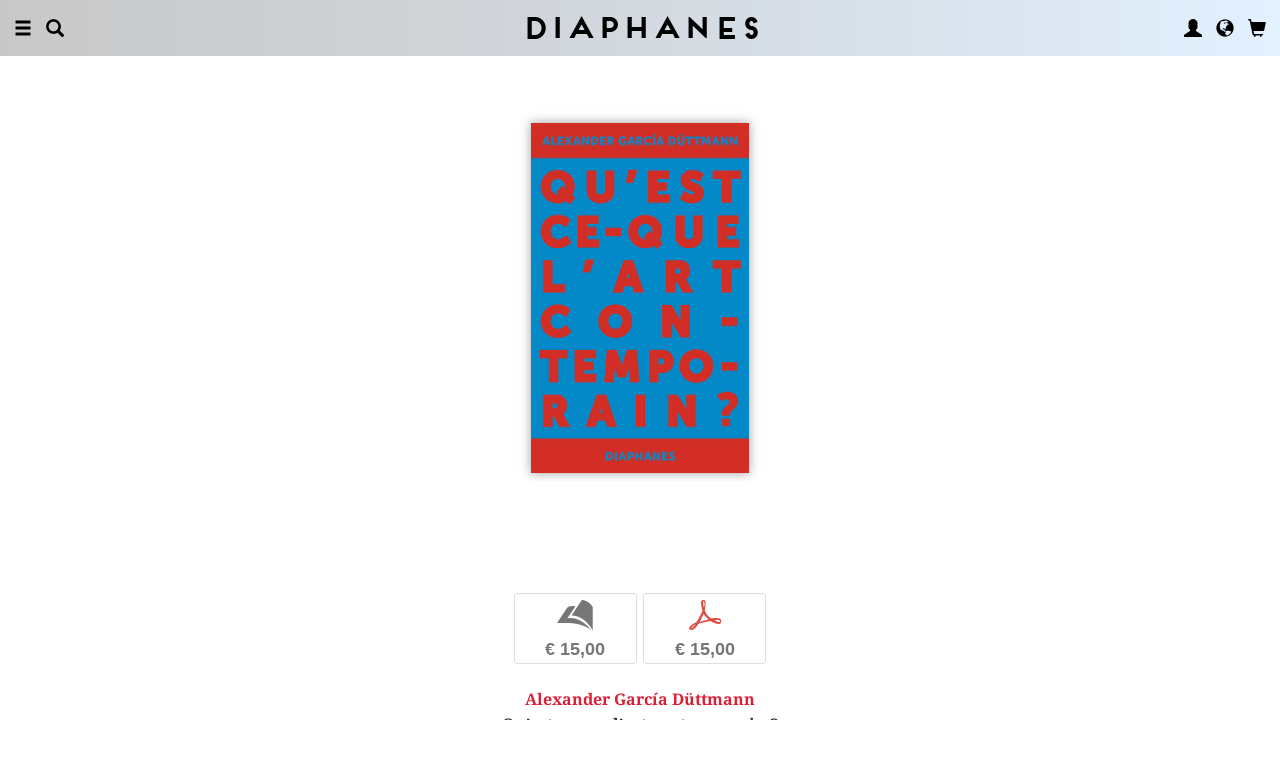

--- FILE ---
content_type: text/html; charset=UTF-8
request_url: https://www.diaphanes.fr/titel/quest-ce-que-lart-contemporain-5897
body_size: 8764
content:
<!DOCTYPE html>
<html class="" lang="fr">
<head>
	<meta charset="utf-8">
<meta name="robots" content="index, follow">
<meta name="revisit-after" content="1 days">
<meta http-equiv="X-UA-Compatible" content="IE=edge">
<meta name="viewport" content="width=device-width, initial-scale=1">
<meta http-equiv="language" content="fr">
<meta property="og:url" content="http://www.diaphanes.fr/titel/quest-ce-que-lart-contemporain-5897">
<meta property="og:title" content="Alexander García Düttmann: Qu’est-ce que l’art contemporain ?">
<meta property="og:description" content="Il est difficile de concevoir un art qui soit aussi &eacute;troitement li&eacute; &agrave; son pr&eacute;sent que ne l&rsquo;est l&rsquo;art contemporain. En effet, l&rsquo;art contemporain est issu d&rsquo;une rupture inou&iuml;e avec les pratiques artistiques du pass&eacute;. Il semble prendre son point de d&eacute;part dans une profonde amn&eacute;sie par rapport &agrave; ce qui le pr&eacute;c&egrave;de. Les distinctions esth&eacute;tiques traditionnelles, entre forme et contenu, autonomie et h&eacute;t&eacute;ronomie, ou oeuvre et critique, ne sont plus pertinentes quand il s&rsquo;agit de cet art.

Mais qu&rsquo;est-ce qu&rsquo;alors que l&rsquo;art contemporain? Cette question a pu &ecirc;tre pos&eacute;e par l&rsquo;historien, le th&eacute;oricien, voire le sociologue de l&rsquo;art. Mais elle n&rsquo;a pas encore &eacute;t&eacute; soulev&eacute;e comme question philosophique &ndash; comme question qui cherche &agrave; &eacute;tablir l&rsquo;essence de l&rsquo;art contemporain. La r&eacute;ponse donn&eacute;e, dans ce livre, &agrave; ladite question est double. D&rsquo;une part, elle est positive: dans son essence, l&rsquo;art contemporain est la fiction d&rsquo;un pur faire. D&rsquo;autre part, elle est n&eacute;gative: l&rsquo;art contemporain est le site o&ugrave; se r&eacute;v&egrave;le comme nulle part ailleurs l&rsquo;id&eacute;ologie politique du capitalisme n&eacute;olib&eacute;ral.">
<meta property="og:image" content="https://www.diaphanes.fr/image.php?f=2e2e2f692f31303433362f3630302e6a7067">
	<link rel="apple-touch-icon-precomposed" href="https://www.diaphanes.fr/apple-touch-icon.png" />
	<title>diaphanes</title>
		<link rel="shortcut icon" href="/favicon.ico" />

	<!-- CSS: Main Libraries -->
	<link rel="stylesheet" href="/css_NE/bootstrap.css?v=13" type="text/css" media="all" />	<link rel="stylesheet" href="/css_NE/bootstrap-xlgrid.css" type="text/css" media="all" />	<link rel="stylesheet" href="/css_NE/font-awesome.min.css" type="text/css" media="all" />
	<!-- CSS: Tools -->
	<link rel="stylesheet" href="/plugins_NE/maximage/jquery.maximage.min.css" type="text/css" media="all" />	<link rel="stylesheet" href="/plugins_NE/swiper/swiper.min.css" type="text/css" media="all" />	<link rel="stylesheet" href="/plugins_NE/fancybox/jquery.fancybox.css" type="text/css" media="all" />	<link rel="stylesheet" href="/plugins_NE/jssocials/jssocials.css" type="text/css" media="all" />	<link rel="stylesheet" href="/plugins_NE/jssocials/jssocials-theme-flat.css" type="text/css" media="all" />	<link rel="stylesheet" href="/plugins_NE/switchery/switchery.css" type="text/css" media="all" />	
	<!-- CSS: Custom -->
	<link rel="stylesheet" href="/css_NE/frontend.css?v=13" type="text/css" media="all" />	<link rel="stylesheet" href="/css_NE/custom.fancybox.css?v=13" type="text/css" media="all" />
	<script type="text/javascript" charset="utf-8">
	var URLBASE		= '/';
	var piwikSiteId = 2;
	</script>

	<!-- JS: jQuery (muss vorab im Header geladen werden) -->
	<script src="/js_NE/jquery-1.11.3.min.js" type="text/javascript"></script>
		<!-- ALTES JS: PIWIK -->
	
	
	
	
<script>
var initials = {'suche' : 'Auteur/Titre','email' : 'Adresse éléctronique','passwort' : 'passwort','name' : 'Nom','vorname' : 'Prénom','firma' : 'Raison sociale / Institution','anrede' : '','titel' : 'Titres','zusatz' : 'Complément ','strasse' : 'Adresse','plz' : 'Code postal','ort' : 'Ville','land' : '','telefon_1' : 'Téléphone','nachricht' : 'Message','rezensionen' : 'Titre/Auteur','downloads' : 'Titre/Auteur','medium' : 'Support','termin' : 'Date','code' : 'Code','cc_cardholder' : 'Titulaire de la carte bancaire','cc_cardtype' : 'Karten Typ','cc_cardpan' : 'Numéro de la carte de crédit','cc_expire' : 'Valable jusqu&apos;à','cc_cardcvc2' : 'Code de sécurité','elv_bankaccountholder' : 'Titulaire du compte','elv_bankaccount' : 'Numéro du compte','elv_bankcode' : 'Code banque','elv_iban' : 'IBAN','elv_bic' : 'BIC','elv_bankcountry' : 'Pays de l&apos;institut bancaire','gpy_bankaccountholder' : 'Titulaire du compte','gpy_bankaccount' : 'Numéro du compte','gpy_bankcode' : 'Code banque','gpy_iban' : 'IBAN','gpy_bic' : 'BIC','gpy_bankcountry' : 'Pays de l&apos;institut bancaire','eps_bankgrouptype' : 'Groupe bancaire','pnt_bankaccountholder' : 'Titulaire du compte','pnt_bankaccount' : 'Numéro du compte','pnt_bankcode' : 'Code banque','pnt_iban' : 'IBAN','pnt_bic' : 'BIC','pnt_bankcountry' : 'Pays de l&apos;institut bancaire'};

</script>

		<!-- SPRACHE SETZEN  ACTIVE:fr -->
	
<script>
activeLang = 2;
</script>

<!-- Matomo -->
<script>
  var _paq = window._paq = window._paq || [];
  /* tracker methods like "setCustomDimension" should be called before "trackPageView" */
  _paq.push(['trackPageView']);
  _paq.push(['enableLinkTracking']);
  (function() {
    var u="//statistics.diaphanes.net/";
    _paq.push(['setTrackerUrl', u+'matomo.php']);
    _paq.push(['setSiteId', '1']);
    var d=document, g=d.createElement('script'), s=d.getElementsByTagName('script')[0];
    g.async=true; g.src=u+'matomo.js'; s.parentNode.insertBefore(g,s);
  })();
</script>
<!-- End Matomo Code -->
<style>
BODY.df-theme-guest.df-gradient:not(.df-lightbox),
BODY.df-theme-guest .df-gradient {
 background: rgb(200,200,200);
background: -moz-linear-gradient(90deg, rgba(200,200,200,1) 0%, rgba(223,239,255,0.6712885837928921) 100%);
background: -webkit-linear-gradient(90deg, rgba(200,200,200,1) 0%, rgba(223,239,255,0.6712885837928921) 100%);
background: linear-gradient(90deg, rgba(200,200,200,1) 0%, rgba(223,239,255,0.6712885837928921) 100%);
filter: progid:DXImageTransform.Microsoft.gradient(startColorstr="#c8c8c8",endColorstr="#dfefff",GradientType=1); }
</style>
</head>

<body class="df-theme-guest df-gradient df-projekt-detail">

<div id="df-helper" class="df-overflow-x-fix">

	<div id="df-mainmenu" class="df-gradient hidden-print">
	<div id="df-mainmenu-search">
		<form id="suche" name="suche" action="/projekt/suche" method="post">
			<input type="hidden" name="suchetyp" value="AND">
			<input type="hidden" name="suchtiefe" value="">
			<div class="col-xs-1 col-sm-1">
				<a href="javascript:void(0);" class="js-mainmenu-search-close glyphicon glyphicon-remove"></a>
			</div>
			<div class="col-xs-10 col-sm-10">
				<input type="text" id="suche_suche" name="suche" value="" placeholder="Mot-clé" autocomplete="off">
			</div>
			<div class="col-xs-1 col-sm-1 text-right">
				&nbsp;
			</div>
		</form>
	</div>
	<ul class="df-mainmenu row">
		<li class="col-xs-4 col-sm-3">
			<ul class="df-mainmenu-left row">
				<li class="df-hide"><a href="javascript:void(0);" class="js-panel-left-close glyphicon glyphicon-remove" title="Fermer"></a></li>
				<li><a href="javascript:void(0);" data-panel="sitemap" class="js-panel-left glyphicon glyphicon-menu-hamburger" title="Menu"></a></li>
				<li><a href="javascript:void(0);" class="js-mainmenu-search-trigger glyphicon glyphicon-search" title="Recherche"></a></li>
			</ul>
		</li>
		<li class="col-xs-4 col-sm-6 text-center"><h1 class="df-branding"><a href="/">Diaphanes</a></h1></li>
		<li class="col-xs-4 col-sm-3 text-right">
			<ul class="df-mainmenu-right row">
				<li class="df-hide"><a href="javascript:void(0);" class="js-panel-right-close glyphicon glyphicon-remove" title="Fermer"></a></li>
				<li><a href="javascript:void(0);" onClick="d_service_login();" class="glyphicon glyphicon-user" title="Compte d'utilisateur"></a></li>				<li><a href="javascript:void(0);" onClick="openIModal(URLBASE + 'service/neModalLanguage');" class="glyphicon glyphicon-globe" title="Langue"></a></li>
				<li><a href="javascript:void(0);" class="js-mainmenu-cart glyphicon glyphicon-shopping-cart" title="Panier"></a><span id="js-cart-items" class="df-badge"></span></li>
			</ul>
		</li>
	</ul>
</div>
<div id="df-panel-left">
	<div id="df-panel-sitemap" class="js-panel-sticker">
	<div class="df-panel">
		<h1 class="df-panel-section"><a href="/buecher/liste/lv|mosaic">Livres</a></h1>
		<ul class="df-panel-articles row">
			<li><a href="/buecher/listeneu/lv|mosaic">Nouveautés</a></li>
			<li><a href="/buecher/listeinvorbereitung/lv|mosaic">À paraître</a></li>
			<li><a href="/buecher/liste/lv|mosaic">Catalogue</a></li>
			<li><a href="/autor/liste">Auteurs</a></li>
			<li><a href="/reihen">Collections</a></li>
			<li><a href="/preview">Catalogues pdf</a></li>
			<li><a href="/projekt/oa">Open-Access-Publikationen</a></li>
		</ul>
		<h1 class="df-panel-section">
			<a href="/projekt/magazin">Magazine</a>		</h1>
		<ul class="df-panel-articles row">
			<li><a href="/abo">Abonnements</a></li>
																<li><a href="/page/stockists-4394">Stockists</a></li>
										<li><a href="/page/distribution-4570">Distribution</a></li>
													<li><a href="/page/media-data-4473">Media data</a></li>
					</ul>
				<h1 class="df-panel-section row">
			diaphanes Berlin		</h1>
		<!-- <ul class="df-panel-articles row"></ul>		 -->
		<ul class="df-panel-articles"></ul>
		<h1 class="df-panel-section">
			Info		</h1>

		<ul class="df-panel-articles row">	
							<li><a href="/service/presse">Presse</a></li>
							<li><a href="/page/diffusion-3678">Diffusion</a></li>
						
				<li><a href="javascript:void(0);" onClick="openIModal(URLBASE + 'service/neModalContact');">Contact</a></li>
				<li><a href="javascript:void(0);" onClick="openIModal('/service/neModalNewsletter');">Lettre d'information</a></li>
													<li><a href="/page/privacy-notice-5733">Privacy Notice</a></li>
								</ul>
	</div>
</div>
<!-- 
LV: - array(7) {
  [""]=>
  string(0) ""
  [4473]=>
  string(10) "Media data"
  [3678]=>
  string(9) "Diffusion"
  [4012]=>
  string(31) "Conditions générales de vente"
  [4394]=>
  string(9) "Stockists"
  [4570]=>
  string(12) "Distribution"
  [5733]=>
  string(14) "Privacy Notice"
}
-->	<div id="df-panel-search" class="js-panel-sticker">
	<div class="df-panel">
		<form>
			<div class="input-group">
				<input type="text" name="df-search" class="form-control" placeholder="Stichwort">
				<span class="input-group-btn">
					<button class="btn btn-primary" type="button">Suche</button>
				</span>
			</div>
		</form>
		<br>
		<h1 class="df-panel-section">Sprache</h1>
		<ul class="df-panel-articles row">
			<li><a href="#">Deutsch (7)</a></li>
			<li><a href="#" class="df-panel-disabled">Englisch (0)</a></li>
			<li><a href="#" class="df-panel-disabled">Französisch (0)</a></li>
			<li><a href="#">mehr</a></li>
		</ul>
		<h1 class="df-panel-section">Typ</h1>
		<ul class="df-panel-articles row">
			<li><a href="#">Buch (6)</a></li>
			<li><a href="#">Wissenschaftlicher Artikel (2)</a></li>
			<li><a href="#" class="df-panel-disabled">Interview (0)</a></li>
			<li><a href="#" class="df-panel-disabled">Video (0)</a></li>
			<li><a href="#" class="df-panel-disabled">Audio (0)</a></li>
			<li><a href="#" class="df-panel-disabled">Veranstaltung (0)</a></li>
			<li><a href="#" class="df-panel-disabled">Autoreninfo (0)</a></li>
		</ul>
		<h1 class="df-panel-section">Zugang</h1>
		<ul class="df-panel-articles row">
			<li><a href="#">Mitglieder d+ (8)</a></li>
			<li><a href="#" class="df-panel-disabled">Ressource+ (0)</a></li>
		</ul>
		<h1 class="df-panel-section">Format</h1>
		<ul class="df-panel-articles row">
			<li><a href="#">Broschur (4)</a></li>
			<li><a href="#" class="df-panel-disabled">Gebunden (2)</a></li>
			<li><a href="#" class="df-panel-disabled">PDF (2)</a></li>
			<li><a href="#">ePub (6)</a></li>
			<li><a href="#">mehr</a></li>
		</ul>
		<h1 class="df-panel-section">Kategorien</h1>
		<ul class="df-panel-articles row">
			<li><a href="#">Literatur (5)</a></li>
			<li><a href="#">Diskurs (2)</a></li>
			<li><a href="#">Kunst (1)</a></li>
			<li><a href="#" class="df-panel-disabled">Wissenschaft (0)</a></li>
			<li><a href="#">mehr</a></li>
		</ul>
		<h1 class="df-panel-section">Zeitlich</h1>
		<ul class="df-panel-articles row">
			<li><a href="#">21. Jahrhundert (6)</a></li>
			<li><a href="#">20. Jahrhundert (2)</a></li>
			<li><a href="#" class="df-panel-disabled">19. Jahrhundert (0)</a></li>
			<li><a href="#" class="df-panel-disabled">18. Jahrhundert (0)</a></li>
			<li><a href="#">mehr</a></li>
		</ul>
		<h1 class="df-panel-section">Geographisch</h1>
		<ul class="df-panel-articles row">
			<li><a href="#" class="df-panel-disabled">Asien (0)</a></li>
			<li><a href="#">Amerika (1)</a></li>
			<li><a href="#">Europa (2)</a></li>
			<li><a href="#">mehr</a></li>
		</ul>
	</div>
</div>
</div>

<div id="df-panel-right">
	<div id="df-panel-user" class="js-panel-sticker">	<div class="df-panel">		<h1 class="df-panel-section">Compte d'utilisateur</h1>		<ul class="df-panel-articles row">			<li class="row"><a href="/service/registrieren">Mes données personnelles</a></li>			<li class="row"><a href="javascript:void(0);" onClick="d_service_logout();">Se déconnecter</a></li>		</ul>	</div></div></div>
	<!-- 
 PROJEKT
-->
<div id="df-page">
    
	<div id="df-content">
	    
		<div class="df-content-container df-content-banner row">
			
							<div class="df-banner-box df-banner-box-book df-content-reader row">
					<div class="df-content">
						<div class="df-box row">
							<div class="df-box-content">
								<div class="df-box-image" title="">
									<div class="df-image-box"><img  alt="Alexander García Düttmann: Qu’est-ce que l’art contemporain ?" title="Alexander García Düttmann: Qu’est-ce que l’art contemporain ?" src="/image.php?f=2e2e2f692f31303433362f683735302e6a7067"></div>								</div>
							</div><!-- .df-box-content -->
						</div><!-- .df-box -->
					</div><!-- .df-content -->
				</div><!-- .df-banner-box -->
					    
			<div class="df-content-box df-content-reader row">
				<div class="df-content row">
					<div class="df-box row">
						<div class="df-box-content">
							
							<div class="df-content-formats">
																											<a href="javascript:void(0);" class="df-content-format" onClick="d_service_buy(5619);" title="Ajouter au panier (Broschur)"><i class="df-format df-format-book">b</i><span class="df-format-label">&euro;&nbsp;15,00</span></a>
																														<a href="javascript:void(0);" class="df-content-format" onClick="d_service_buy(5765);" title="Ajouter au panier (PDF)"><i class="df-format df-format-pdf">p</i><span class="df-format-label">&euro;&nbsp;15,00</span></a>
																										</div>
							
								<div class="df-box-masterdata df-padding-top-s df-padding-bottom-l">
		<p><p><b><a href="/person/alexander-garcia-duettmann-40"    class="df-person" title="" alt="" >Alexander García Düttmann</a></b></p><p class="df-padding-bottom-xxxs"><b>Qu’est-ce que l’art contemporain ?</b></p><p class="df-small">Traduit par Alice Lacoue-Labarthe</p><div><p class="df-small">broché, 108 pages</p></div><div class="df-padding-top-s"><p class="df-small">PDF, 108 pages</p></div></p>	</div>
							
							<div class="df-content-tools df-padding-bottom-l">
								<a href="javascript:void(0);"   onClick="updateWishlist(this, '/service/modal/wishlist/formatId|0/produktId|5897');" class="df-tool df-tool-wishlist fa fa-star-o df-colorize-rgt js-merken-5897" title="Signaler"></a>
								<a href="javascript:void(0);" onClick="openIModal('/service/modal/share/url|https-DD--DS--DS-www.diaphanes.fr-DS-titel-DS-quest-ce-que-lart-contemporain-5897/text|Qu%E2%80%99est-ce+que+l%E2%80%99art+contemporain+%3F');" class="df-tool df-tool-share fa fa-share-alt df-colorize-rgt" title="Partager"></a>
								<!--<a href="javascript:void(0);" onClick="openIModal('/service/modal/download/produkt/5897');" class="df-tool df-tool-share fa fa-map-o" title="Drucken"></a>-->
							</div>
							
														
							<div class="df-box-article df-padding-top-m"><p>Il est difficile de concevoir un art qui soit aussi &eacute;troitement li&eacute; &agrave; son pr&eacute;sent que ne l&rsquo;est l&rsquo;art contemporain. En effet, l&rsquo;art contemporain est issu d&rsquo;une rupture inou&iuml;e avec les pratiques artistiques du pass&eacute;. Il semble prendre son point de d&eacute;part dans une profonde amn&eacute;sie par rapport &agrave; ce qui le pr&eacute;c&egrave;de. Les distinctions esth&eacute;tiques traditionnelles, entre forme et contenu, autonomie et h&eacute;t&eacute;ronomie, ou oeuvre et critique, ne sont plus pertinentes quand il s&rsquo;agit de cet art.</p>

<p>Mais qu&rsquo;est-ce qu&rsquo;alors que l&rsquo;art contemporain? Cette question a pu &ecirc;tre pos&eacute;e par l&rsquo;historien, le th&eacute;oricien, voire le sociologue de l&rsquo;art. Mais elle n&rsquo;a pas encore &eacute;t&eacute; soulev&eacute;e comme question philosophique &ndash; comme question qui cherche &agrave; &eacute;tablir l&rsquo;essence de l&rsquo;art contemporain. La r&eacute;ponse donn&eacute;e, dans ce livre, &agrave; ladite question est double. D&rsquo;une part, elle est positive: dans son essence, l&rsquo;art contemporain est la fiction d&rsquo;un pur faire. D&rsquo;autre part, elle est n&eacute;gative: l&rsquo;art contemporain est le site o&ugrave; se r&eacute;v&egrave;le comme nulle part ailleurs l&rsquo;id&eacute;ologie politique du capitalisme n&eacute;olib&eacute;ral.</p></div>							
							<!-- bool(false)
bool(false)
bool(false)
bool(false)
object(Data_Card)#190 (19) {
  ["_cardinfo"]=>
  array(23) {
    ["handle_region"]=>
    string(2) "de"
    ["handle_liefer"]=>
    string(2) "de"
    ["currency"]=>
    string(6) "&euro;"
    ["shopadditions"]=>
    array(0) {
    }
    ["cardadditions"]=>
    array(0) {
    }
    ["rabatte"]=>
    array(0) {
    }
    ["tokenBestellung"]=>
    int(0)
    ["s_preis_buecher"]=>
    float(0)
    ["s_preis"]=>
    float(0)
    ["s_gewicht"]=>
    int(0)
    ["s_mwst_voll"]=>
    float(0)
    ["s_mwst_reduziert"]=>
    float(0)
    ["s_mwst"]=>
    float(0)
    ["s_rabatt"]=>
    float(0)
    ["f_counter"]=>
    int(0)
    ["f_print"]=>
    int(0)
    ["f_digital"]=>
    int(0)
    ["f_abo"]=>
    int(0)
    ["f_abomagazin"]=>
    int(0)
    ["f_multimedia"]=>
    int(0)
    ["f_onlydigital"]=>
    bool(false)
    ["f_onlyabo"]=>
    bool(false)
    ["akt_versand"]=>
    NULL
  }
  ["_card"]=>
  array(0) {
  }
  ["_formate"]=>
  array(0) {
  }
  ["_user"]=>
  object(Data_User)#191 (5) {
    ["_filterNotKat":"Data_User":private]=>
    array(0) {
    }
    ["_filterNotLang":"Data_User":private]=>
    array(0) {
    }
    ["_abonnemente":"Data_User":private]=>
    array(0) {
    }
    ["_ipAccess":"Data_User":private]=>
    bool(false)
    ["_dataObj":protected]=>
    NULL
  }
  ["_adressen"]=>
  NULL
  ["_lieferadresse"]=>
  NULL
  ["_rechnungsadresse"]=>
  NULL
  ["_region"]=>
  string(2) "de"
  ["_merkliste"]=>
  array(0) {
  }
  ["_merklisteFull"]=>
  array(0) {
  }
  ["_merkFormat"]=>
  array(0) {
  }
  ["_merkProjekt"]=>
  array(0) {
  }
  ["_digitals"]=>
  array(0) {
  }
  ["_digitalsFull"]=>
  array(0) {
  }
  ["_digitalFormat"]=>
  array(0) {
  }
  ["_digitalProjekt"]=>
  array(0) {
  }
  ["_lang"]=>
  string(2) "fr"
  ["_langcontent"]=>
  array(1) {
    [0]=>
    string(2) "fr"
  }
  ["_dataObj":protected]=>
  NULL
}
array(12) {
  ["Config"]=>
  array(3) {
    ["userAgent"]=>
    string(32) "89c9d22440a44a8e4eb73ced5ddc756a"
    ["time"]=>
    int(1773471021)
    ["timeout"]=>
    int(10)
  }
  ["lang"]=>
  string(2) "fr"
  ["langcontent"]=>
  array(1) {
    [0]=>
    string(2) "fr"
  }
  ["lastcheck"]=>
  int(1769151021)
  ["user"]=>
  array(0) {
  }
  ["siteinfo"]=>
  array(2) {
    ["filter"]=>
    array(9) {
      [74]=>
      array(2) {
        ["name"]=>
        string(0) ""
        ["isset"]=>
        int(1)
      }
      [2]=>
      array(2) {
        ["name"]=>
        string(12) "Littérature"
        ["isset"]=>
        int(1)
      }
      [12]=>
      array(2) {
        ["name"]=>
        string(5) "Essai"
        ["isset"]=>
        int(1)
      }
      [1]=>
      array(2) {
        ["name"]=>
        string(11) "Philosophie"
        ["isset"]=>
        int(1)
      }
      [4]=>
      array(2) {
        ["name"]=>
        string(11) "Esthétique"
        ["isset"]=>
        int(1)
      }
      [3]=>
      array(2) {
        ["name"]=>
        string(17) "Sciences sociales"
        ["isset"]=>
        int(1)
      }
      [11]=>
      array(2) {
        ["name"]=>
        string(7) "Médias"
        ["isset"]=>
        int(1)
      }
      [65]=>
      array(2) {
        ["name"]=>
        string(12) "Pop / Divers"
        ["isset"]=>
        int(1)
      }
      [64]=>
      array(2) {
        ["name"]=>
        string(12) "Platon & Co."
        ["isset"]=>
        int(1)
      }
    }
    ["langfilter"]=>
    string(1) "0"
  }
  ["currentIP"]=>
  string(13) "18.218.193.51"
  ["checkip"]=>
  int(0)
  ["checkipaccess"]=>
  array(0) {
  }
  ["device"]=>
  string(8) "standard"
  ["card"]=>
  array(0) {
  }
  ["cardinfo"]=>
  array(23) {
    ["handle_region"]=>
    string(2) "de"
    ["handle_liefer"]=>
    string(2) "de"
    ["currency"]=>
    string(6) "&euro;"
    ["shopadditions"]=>
    array(0) {
    }
    ["cardadditions"]=>
    array(0) {
    }
    ["rabatte"]=>
    array(0) {
    }
    ["tokenBestellung"]=>
    int(0)
    ["s_preis_buecher"]=>
    float(0)
    ["s_preis"]=>
    float(0)
    ["s_gewicht"]=>
    int(0)
    ["s_mwst_voll"]=>
    float(0)
    ["s_mwst_reduziert"]=>
    float(0)
    ["s_mwst"]=>
    float(0)
    ["s_rabatt"]=>
    float(0)
    ["f_counter"]=>
    int(0)
    ["f_print"]=>
    int(0)
    ["f_digital"]=>
    int(0)
    ["f_abo"]=>
    int(0)
    ["f_abomagazin"]=>
    int(0)
    ["f_multimedia"]=>
    int(0)
    ["f_onlydigital"]=>
    bool(false)
    ["f_onlyabo"]=>
    bool(false)
    ["akt_versand"]=>
    NULL
  }
}
-->						</div><!-- .df-box-content -->
					</div><!-- .df-box -->
				</div><!-- .df-content -->
			</div><!-- .df-content-box -->
		</div>
				
		<div class="df-content-container row">
						
				<div class="df-content-box df-content-form row">		<div class="df-content row">			<div class="df-box col-xs-12 col-sm-12 row">				<div class="df-box-content">					<div class="df-box-label"><span class="df-box-label">Table</span></div>					<ul class="df-box-table df-box-table-toc">													<li class="row ">								<div class="col-xs-12 col-sm-2 col-md-2 col-lg-2 col-xl-2 col-xxl-2 col-xxxl-2">									<h1 class="df-box-header">7&ndash;58</h1>								</div>								<div class="col-xs-9 col-sm-8 col-md-8 col-lg-8 col-xl-8 col-xxl-8 col-xxxl-8">									<h1 class="df-box-header">Qu’est-ce que l’art contemporain ?</h1>								</div>															</li>														<li class="row ">								<div class="col-xs-12 col-sm-2 col-md-2 col-lg-2 col-xl-2 col-xxl-2 col-xxxl-2">									<h1 class="df-box-header">59&ndash;100</h1>								</div>								<div class="col-xs-9 col-sm-8 col-md-8 col-lg-8 col-xl-8 col-xxl-8 col-xxxl-8">									<h1 class="df-box-header">De l’idéologie politique</h1>								</div>															</li>												</ul>				</div>			</div>		</div><!-- .df-content -->	</div><!-- .df-content-box -->				
				<div  class="df-content-box df-content-reader row ">
		<div class="df-content row">
			<div class="df-box col-xs-12 col-sm-12 row">
				<div class="df-box-content">
					<ul  class="df-box-tags row text-center">
<li ><span>art contemporain</span></li><li ><span>esthétique</span></li></ul>				</div>
			</div>
		</div><!-- .df-content -->
	</div><!-- .df-content-box -->
			
		</div><!-- .df-content-container -->
						<div class="df-content-container row">
			
			<div class="df-content-container row hidden-print">
	<div class="df-content-box df-content-reader row" style="background: rgba(255, 255, 255, 0.8);">
		<div class="df-content row">
			<div class="df-box row">
				<div class="df-box-content">
					
					<div class="df-box-language row">
						<div class="df-gradient col-xs-10 col-sm-10 col-md-6 col-lg-6 col-xl-6 col-xxl-6 col-xxxl-6 col-xs-offset-1 col-sm-offset-1 col-md-offset-3 col-lg-offset-3 col-xl-offset-3 col-xxl-offset-3 col-xxxl-offset-3">
											<p class="text-center">
					Veuillez choisir votre langue<br>
					<span class="df-gallery-frontage">Français</span>
				</p>
				<p class="df-padding-top-l text-center">
					Contenu selectionné<br>
					<span class="df-gallery-frontage">Français</span>
				</p>							<div class="df-gallery-buttons df-padding-top-l text-center">
								<a href="javascript:void(0);" onClick="openIModal(URLBASE + 'service/neModalLanguage');" class="btn btn-primary">Modifier</a>
							</div>
						</div>
					</div>
					
				</div><!-- .df-box-content -->
			</div><!-- .df-box -->
		</div><!-- .df-content -->
	</div><!-- .df-content-box -->
</div><!-- .df-content-container -->

			
					<div class="df-content-container row">
			
			<div class="df-content-box df-content-reader row">
				<div class="df-content row">
					<div class="df-box col-xs-12 col-sm-12 row">
						<div class="df-box-content">
														<div class="df-box-image" style="text-align: center;">
								<a href="/person/alexander-garcia-duettmann-40"    title="" alt="" ><img  class="df-image-author" alt="Alexander García Düttmann" title="Alexander García Düttmann" src="/image.php?f=2e2e2f692f313636332f3630302e6a7067"></a>							</div>
														
							<h1 class="df-box-header"><a href="/person/alexander-garcia-duettmann-40"    title="" alt="" >Alexander García Düttmann</a></h1><div class="df-box-article df-padding-top-m">est philosophe et traducteur de nombreuses œuvres philosophiques. Il enseigne à l‘Institut d‘histoire de l‘art et d‘esthétique de l‘Université des arts de Berlin.</div>							
							<div class="df-content-tools df-padding-top-l hidden-print">
								<a href="javascript:void(0);" onclick="openIModal('/service/modal/share/url|https-DD--DS--DS-www.diaphanes.fr-DS-person-DS-alexander-garcia-duettmann-40/text|Alexander+Garc%C3%ADa+D%C3%BCttmann');" class="df-tool df-tool-share fa fa-share-alt df-colorize-rgt" title="Partager"></a>
								<!--<a title="Drucken" class="df-tool df-tool-share fa fa-map-o" onclick="return false;" href="javascript:void(0);"></a>-->
							</div>
						</div><!-- .df-box-content -->
					</div><!-- .df-box -->
				</div><!-- .df-content -->
			</div><!-- .df-content-box -->
			
				<div class="df-content-box row">
		<div class="df-content row text-center">
				<div class="df-box row df-float-center col-xs-6 col-sm-6 col-md-4 col-lg-2 col-xl-2 col-xxl-2 col-xxxl-2">
		<div class="df-box-content">
			<div class="df-box-image">
				<a href="/titel/verwisch-die-spuren-56" target="_top"   title="" alt="" ><img  alt="Alexander García Düttmann: Verwisch die Spuren" title="Alexander García Düttmann: Verwisch die Spuren" src="/image.php?f=2e2e2f692f3836382f3330302e6a7067" srcset="/image.php?f=2e2e2f692f3836382f3330302e6a7067 1x, /image.php?f=2e2e2f692f3836382f3630302e6a7067 2x, /image.php?f=2e2e2f692f3836382f3930302e6a7067 3x"></a>									<div class="df-box-format hidden-print">
										<!-- bool(false)
string(4) "book"
bool(false)
NULL
 -->							<a href="javascript:void(0);" class="df-content-format" onClick="d_service_buy(503);" title="Ajouter au panier (Broschur)"><i class="df-format df-format-book">b</i><span class="df-format-label">&euro;&nbsp;19,95</span></a>
											
										</div>
								<div class="df-box-tools">
					<a href="javascript:void(0);" onClick="updateWishlist(this, '/service/modal/wishlist/formatId|0/produktId|56');" class="df-tool df-tool-wishlist fa fa-star-o" title="Signaler"></a>
					<a href="javascript:void(0);" onClick="openIModal('/service/modal/share/url|https-DD--DS--DS-www.diaphanes.fr-DS-titel-DS-verwisch-die-spuren-56/text|Verwisch+die+Spuren');" class="df-tool df-tool-share fa fa-share-alt " title="Partager"></a>
				</div>
			</div>
		</div>
	</div>
	<div class="df-box row df-float-center col-xs-6 col-sm-6 col-md-4 col-lg-2 col-xl-2 col-xxl-2 col-xxxl-2">
		<div class="df-box-content">
			<div class="df-box-image">
				<a href="/titel/lob-der-jugend-6641" target="_top"   title="" alt="" ><img  alt="Alexander García Düttmann: Lob der Jugend" title="Alexander García Düttmann: Lob der Jugend" src="/image.php?f=2e2e2f692f31313337352f3330302e6a7067" srcset="/image.php?f=2e2e2f692f31313337352f3330302e6a7067 1x, /image.php?f=2e2e2f692f31313337352f3630302e6a7067 2x, /image.php?f=2e2e2f692f31313337352f3930302e6a7067 3x"></a>									<div class="df-box-format hidden-print">
										<!-- bool(false)
string(4) "book"
bool(false)
NULL
 -->							<a href="javascript:void(0);" class="df-content-format" onClick="d_service_buy(6183);" title="Ajouter au panier (Broschur)"><i class="df-format df-format-book">b</i><span class="df-format-label">&euro;&nbsp;18,00</span></a>
											
					<!-- bool(false)
string(3) "pdf"
bool(false)
NULL
 -->							<a href="javascript:void(0);" class="df-content-format" onClick="d_service_buy(6458);" title="Ajouter au panier (PDF)"><i class="df-format df-format-pdf">p</i><span class="df-format-label">&euro;&nbsp;18,00</span></a>
											
										</div>
								<div class="df-box-tools">
					<a href="javascript:void(0);" onClick="updateWishlist(this, '/service/modal/wishlist/formatId|0/produktId|6641');" class="df-tool df-tool-wishlist fa fa-star-o" title="Signaler"></a>
					<a href="javascript:void(0);" onClick="openIModal('/service/modal/share/url|https-DD--DS--DS-www.diaphanes.fr-DS-titel-DS-lob-der-jugend-6641/text|Lob+der+Jugend');" class="df-tool df-tool-share fa fa-share-alt " title="Partager"></a>
				</div>
			</div>
		</div>
	</div>
<div class="clearfix visible-xs visible-sm"> </div>	<div class="df-box row df-float-center col-xs-6 col-sm-6 col-md-4 col-lg-2 col-xl-2 col-xxl-2 col-xxxl-2">
		<div class="df-box-content">
			<div class="df-box-image">
				<a href="/titel/die-apokalypse-enttaeuscht-7472" target="_top"   title="" alt="" ><img  alt="Alexander García Düttmann (éd.), Marcus Quent (éd.): Die Apokalypse enttäuscht" title="Alexander García Düttmann (éd.), Marcus Quent (éd.): Die Apokalypse enttäuscht" src="/image.php?f=2e2e2f692f31323432392f3330302e6a7067" srcset="/image.php?f=2e2e2f692f31323432392f3330302e6a7067 1x, /image.php?f=2e2e2f692f31323432392f3630302e6a7067 2x, /image.php?f=2e2e2f692f31323432392f3930302e6a7067 3x"></a>									<div class="df-box-format hidden-print">
										<!-- bool(false)
string(4) "book"
bool(false)
NULL
 -->							<a href="javascript:void(0);" class="df-content-format" onClick="d_service_buy(6840);" title="Ajouter au panier (Broschur)"><i class="df-format df-format-book">b</i><span class="df-format-label">&euro;&nbsp;25,00</span></a>
											
					<!-- bool(false)
string(3) "pdf"
bool(false)
NULL
 -->							<a href="javascript:void(0);" class="df-content-format" onClick="d_service_buy(6963);" title="Ajouter au panier (PDF)"><i class="df-format df-format-pdf">p</i><span class="df-format-label">&euro;&nbsp;25,00</span></a>
											
										</div>
								<div class="df-box-tools">
					<a href="javascript:void(0);" onClick="updateWishlist(this, '/service/modal/wishlist/formatId|0/produktId|7472');" class="df-tool df-tool-wishlist fa fa-star-o" title="Signaler"></a>
					<a href="javascript:void(0);" onClick="openIModal('/service/modal/share/url|https-DD--DS--DS-www.diaphanes.fr-DS-titel-DS-die-apokalypse-enttaeuscht-7472/text|Die+Apokalypse+entt%C3%A4uscht');" class="df-tool df-tool-share fa fa-share-alt " title="Partager"></a>
				</div>
			</div>
		</div>
	</div>
<div class="clearfix visible-md"> </div>	<div class="df-box row df-float-center col-xs-6 col-sm-6 col-md-4 col-lg-2 col-xl-2 col-xxl-2 col-xxxl-2">
		<div class="df-box-content">
			<div class="df-box-image">
				<a href="/titel/kaputt-7969" target="_top"   title="" alt="" ><img  alt="Alexander García Düttmann: Kaputt" title="Alexander García Düttmann: Kaputt" src="/image.php?f=2e2e2f692f31333035352f3330302e6a7067" srcset="/image.php?f=2e2e2f692f31333035352f3330302e6a7067 1x, /image.php?f=2e2e2f692f31333035352f3630302e6a7067 2x, /image.php?f=2e2e2f692f31333035352f3930302e6a7067 3x"></a>									<div class="df-box-format hidden-print">
										<!-- bool(false)
string(4) "book"
bool(false)
NULL
 -->							<a href="javascript:void(0);" class="df-content-format" onClick="d_service_buy(7223);" title="Ajouter au panier (Broschur)"><i class="df-format df-format-book">b</i><span class="df-format-label">&euro;&nbsp;20,00</span></a>
											
					<!-- bool(false)
string(3) "pdf"
bool(false)
NULL
 -->							<a href="javascript:void(0);" class="df-content-format" onClick="d_service_buy(7224);" title="Ajouter au panier (PDF)"><i class="df-format df-format-pdf">p</i><span class="df-format-label">&euro;&nbsp;22,00</span></a>
											
										</div>
								<div class="df-box-tools">
					<a href="javascript:void(0);" onClick="updateWishlist(this, '/service/modal/wishlist/formatId|0/produktId|7969');" class="df-tool df-tool-wishlist fa fa-star-o" title="Signaler"></a>
					<a href="javascript:void(0);" onClick="openIModal('/service/modal/share/url|https-DD--DS--DS-www.diaphanes.fr-DS-titel-DS-kaputt-7969/text|Kaputt');" class="df-tool df-tool-share fa fa-share-alt " title="Partager"></a>
				</div>
			</div>
		</div>
	</div>
<div class="clearfix visible-xs visible-sm"> </div>		</div><!-- .df-content -->
	</div><!-- .df-content-box -->
      <div class="df-content-box df-content-form row">
	    <div class="df-content row">
		  <div class="df-box col-xs-12 col-sm-12 row">
			<div class="df-box-content">
			      <div class="df-box-label"><span class="df-box-label">Autres textes de Alexander García Düttmann parus chez DIAPHANES</span></div>
			      <ul class="df-box-table">
			      				    <li class="row">
					  <div class="df-box-image col-xs-2 col-sm-2 col-md-2 col-lg-1 col-xl-1 col-xxl-1 col-xxxl-1">
						<div class="df-image-box df-image-box-article"><a href="/artikel/liebeslied-photographien-meine-selbstmorde-765"    title="" alt="" ><img  src="/image.php?f=2e2e2f692f3930392f3135302e6a7067" srcset="/image.php?f=2e2e2f692f3930392f3135302e6a7067 1x, /image.php?f=2e2e2f692f3930392f3330302e6a7067 2x, /image.php?f=2e2e2f692f3930392f3435302e6a7067 3x"></a><div class="df-cover-article"> </div></div>					  </div>
					  <div class="col-xs-8 col-sm-8 col-md-8 col-lg-9 col-xl-9 col-xxl-9 col-xxxl-9">
						<h1 class="df-box-header"><a href="/artikel/liebeslied-photographien-meine-selbstmorde-765"    class="df-colorize" title="" alt="" >Liebeslied (Photographien) / Meine Selbstmorde. Liebeslieder mit elf Einstellungen †</a></h1><h2 class="df-box-subheader">In: Anne von der Heiden (éd.), <i>per imaginem  </i></h2>					  </div>
					  <div class="col-xs-2 col-sm-2 col-md-2 col-lg-2 col-xl-2 col-xxl-2 col-xxxl-2 text-right">
															<a href="javascript:void(0);" class="df-content-format" onClick="d_service_openaccess(1084);" title="Download (PDF)"><i class="df-format df-format-pdf">p</i><span class="df-format-label">gratuit</span></a>
													  </div>
				    </li>
			      				    <li class="row">
					  <div class="df-box-image col-xs-2 col-sm-2 col-md-2 col-lg-1 col-xl-1 col-xxl-1 col-xxxl-1">
						<div class="df-image-box df-image-box-article"><a href="/artikel/nie-sollst-du-mich-befragen-2944"    title="" alt="" ><img  src="/image.php?f=2e2e2f692f3531332f3135302e6a7067" srcset="/image.php?f=2e2e2f692f3531332f3135302e6a7067 1x, /image.php?f=2e2e2f692f3531332f3330302e6a7067 2x, /image.php?f=2e2e2f692f3531332f3435302e6a7067 3x"></a><div class="df-cover-article"> </div></div>					  </div>
					  <div class="col-xs-8 col-sm-8 col-md-8 col-lg-9 col-xl-9 col-xxl-9 col-xxxl-9">
						<h1 class="df-box-header"><a href="/artikel/nie-sollst-du-mich-befragen-2944"    class="df-colorize" title="" alt="" >Nie sollst du mich befragen</a></h1><h2 class="df-box-subheader">In: Florian Dombois (éd.), Mira Fliescher (éd.), Dieter Mersch (éd.), Julia Rintz (éd.), <i>Ästhetisches Denken</i></h2>					  </div>
					  <div class="col-xs-2 col-sm-2 col-md-2 col-lg-2 col-xl-2 col-xxl-2 col-xxxl-2 text-right">
						
									<a href="javascript:void(0);" class="df-content-format" onClick="d_service_buy(3241);" title="Ajouter au panier (PDF)"><i class="df-format df-format-pdf">p</i><span class="df-format-label">&euro;&nbsp;9,95</span></a>
													  </div>
				    </li>
			      				    <li class="row">
					  <div class="df-box-image col-xs-2 col-sm-2 col-md-2 col-lg-1 col-xl-1 col-xxl-1 col-xxxl-1">
						<div class="df-image-box df-image-box-article"><a href="/artikel/for-and-against-the-contemporary-3133"    title="" alt="" ><img  src="/image.php?f=2e2e2f692f3432342f3135302e6a7067" srcset="/image.php?f=2e2e2f692f3432342f3135302e6a7067 1x, /image.php?f=2e2e2f692f3432342f3330302e6a7067 2x, /image.php?f=2e2e2f692f3432342f3435302e6a7067 3x"></a><div class="df-cover-article"> </div></div>					  </div>
					  <div class="col-xs-8 col-sm-8 col-md-8 col-lg-9 col-xl-9 col-xxl-9 col-xxxl-9">
						<h1 class="df-box-header"><a href="/artikel/for-and-against-the-contemporary-3133"    class="df-colorize" title="" alt="" >For and Against the Contemporary. An Examination</a>
	<a href="/artikel/for-and-against-the-contemporary-3133" class="df-flag-fulltext" title="Volltext (Open Access)">
		<span class="df-flag-label">OPEN<br>ACCESS</span>
		<i class="glyphicon glyphicon-chevron-right"></i><i class="glyphicon glyphicon-chevron-right"></i>
	</a>
</h1><h2 class="df-box-subheader">In: Frank Ruda (éd.), Jan Völker (éd.), <i>Art and Contemporaneity</i></h2>					  </div>
					  <div class="col-xs-2 col-sm-2 col-md-2 col-lg-2 col-xl-2 col-xxl-2 col-xxxl-2 text-right">
						
									<a href="javascript:void(0);" class="df-content-format" onClick="d_service_buy(3496);" title="Ajouter au panier (PDF)"><i class="df-format df-format-pdf">p</i><span class="df-format-label">&euro;&nbsp;9,95</span></a>
													  </div>
				    </li>
			      				    <li class="row">
					  <div class="df-box-image col-xs-2 col-sm-2 col-md-2 col-lg-1 col-xl-1 col-xxl-1 col-xxxl-1">
						<div class="df-image-box df-image-box-article"><a href="/artikel/andere-welten-3656"    title="" alt="" ><img  src="/image.php?f=2e2e2f692f3138352f3135302e6a7067" srcset="/image.php?f=2e2e2f692f3138352f3135302e6a7067 1x, /image.php?f=2e2e2f692f3138352f3330302e6a7067 2x, /image.php?f=2e2e2f692f3138352f3435302e6a7067 3x"></a><div class="df-cover-article"> </div></div>					  </div>
					  <div class="col-xs-8 col-sm-8 col-md-8 col-lg-9 col-xl-9 col-xxl-9 col-xxxl-9">
						<h1 class="df-box-header"><a href="/artikel/andere-welten-3656"    class="df-colorize" title="" alt="" >Andere Welten. Leibniz, Nietzsche, Meillassoux</a></h1><h2 class="df-box-subheader">In: Magdalena Marszałek (éd.), Dieter Mersch (éd.), <i>Seien wir realistisch</i></h2>					  </div>
					  <div class="col-xs-2 col-sm-2 col-md-2 col-lg-2 col-xl-2 col-xxl-2 col-xxxl-2 text-right">
						
									<a href="javascript:void(0);" class="df-content-format" onClick="d_service_buy(4081);" title="Ajouter au panier (PDF)"><i class="df-format df-format-pdf">p</i><span class="df-format-label">&euro;&nbsp;9,95</span></a>
													  </div>
				    </li>
			      				    <li class="row">
					  <div class="df-box-image col-xs-2 col-sm-2 col-md-2 col-lg-1 col-xl-1 col-xxl-1 col-xxxl-1">
						<div class="df-image-box"><a href="/titel/kann-es-eine-gesellschaft-ohne-feier-geben-oder-die-kritische-frage-des-theaters-4712"    title="" alt="" ><img  class="df-image-zoom480w" src="/image.php?f=2e2e2f692f313539372f3630302e6a7067" srcset="/image.php?f=2e2e2f692f313539372f3630302e6a7067 1x, /image.php?f=2e2e2f692f313539372f313230302e6a7067 2x, /image.php?f=2e2e2f692f313539372f313830302e6a7067 3x"></a></div>					  </div>
					  <div class="col-xs-8 col-sm-8 col-md-8 col-lg-9 col-xl-9 col-xxl-9 col-xxxl-9">
						<h1 class="df-box-header"><a href="/titel/kann-es-eine-gesellschaft-ohne-feier-geben-oder-die-kritische-frage-des-theaters-4712"    class="df-colorize" title="" alt="" >Kann es eine  Gesellschaft  ohne Feier geben oder Die kritische Frage des Theaters</a>	<a href="/titel/kann-es-eine-gesellschaft-ohne-feier-geben-oder-die-kritische-frage-des-theaters-4712" class="df-flag-fulltext df-flag-subscription" title="Volltext (Abonnement)">
		<span class="df-flag-label">ABO</span>
		<i class="glyphicon glyphicon-chevron-right"></i><i class="glyphicon glyphicon-chevron-right"></i>
	</a>
</h1>					  </div>
					  <div class="col-xs-2 col-sm-2 col-md-2 col-lg-2 col-xl-2 col-xxl-2 col-xxxl-2 text-right">
											  </div>
				    </li>
			      				    <li class="row">
					  <div class="df-box-image col-xs-2 col-sm-2 col-md-2 col-lg-1 col-xl-1 col-xxl-1 col-xxxl-1">
						<div class="df-image-box"><a href="/titel/can-there-be-a-society-without-ceremony-or-the-critical-question-of-theatre-4714"    title="" alt="" ><img  class="df-image-zoom480w" src="/image.php?f=2e2e2f692f313630302f3630302e6a7067" srcset="/image.php?f=2e2e2f692f313630302f3630302e6a7067 1x, /image.php?f=2e2e2f692f313630302f313230302e6a7067 2x, /image.php?f=2e2e2f692f313630302f313830302e6a7067 3x"></a></div>					  </div>
					  <div class="col-xs-8 col-sm-8 col-md-8 col-lg-9 col-xl-9 col-xxl-9 col-xxxl-9">
						<h1 class="df-box-header"><a href="/titel/can-there-be-a-society-without-ceremony-or-the-critical-question-of-theatre-4714"    class="df-colorize" title="" alt="" >Can There Be a Society Without  Ceremony or the Critical  Question of Theatre</a>	<a href="/titel/can-there-be-a-society-without-ceremony-or-the-critical-question-of-theatre-4714" class="df-flag-fulltext df-flag-subscription" title="Volltext (Abonnement)">
		<span class="df-flag-label">ABO</span>
		<i class="glyphicon glyphicon-chevron-right"></i><i class="glyphicon glyphicon-chevron-right"></i>
	</a>
</h1>					  </div>
					  <div class="col-xs-2 col-sm-2 col-md-2 col-lg-2 col-xl-2 col-xxl-2 col-xxxl-2 text-right">
											  </div>
				    </li>
			      				    <li class="row">
					  <div class="df-box-image col-xs-2 col-sm-2 col-md-2 col-lg-1 col-xl-1 col-xxl-1 col-xxxl-1">
						&nbsp;					  </div>
					  <div class="col-xs-8 col-sm-8 col-md-8 col-lg-9 col-xl-9 col-xxl-9 col-xxxl-9">
						<h1 class="df-box-header"><a href="/titel/cold-distance-5813"    class="df-colorize" title="" alt="" >Cold Distance</a>	<a href="/titel/cold-distance-5813" class="df-flag-fulltext df-flag-subscription" title="Volltext (Abonnement)">
		<span class="df-flag-label">ABO</span>
		<i class="glyphicon glyphicon-chevron-right"></i><i class="glyphicon glyphicon-chevron-right"></i>
	</a>
</h1>					  </div>
					  <div class="col-xs-2 col-sm-2 col-md-2 col-lg-2 col-xl-2 col-xxl-2 col-xxxl-2 text-right">
											  </div>
				    </li>
			      				    <li class="row">
					  <div class="df-box-image col-xs-2 col-sm-2 col-md-2 col-lg-1 col-xl-1 col-xxl-1 col-xxxl-1">
						&nbsp;					  </div>
					  <div class="col-xs-8 col-sm-8 col-md-8 col-lg-9 col-xl-9 col-xxl-9 col-xxxl-9">
						<h1 class="df-box-header"><a href="/titel/kalte-distanz-5814"    class="df-colorize" title="" alt="" >Kalte Distanz</a>	<a href="/titel/kalte-distanz-5814" class="df-flag-fulltext df-flag-subscription" title="Volltext (Abonnement)">
		<span class="df-flag-label">ABO</span>
		<i class="glyphicon glyphicon-chevron-right"></i><i class="glyphicon glyphicon-chevron-right"></i>
	</a>
</h1>					  </div>
					  <div class="col-xs-2 col-sm-2 col-md-2 col-lg-2 col-xl-2 col-xxl-2 col-xxxl-2 text-right">
											  </div>
				    </li>
			      				    <li class="row">
					  <div class="df-box-image col-xs-2 col-sm-2 col-md-2 col-lg-1 col-xl-1 col-xxl-1 col-xxxl-1">
						<div class="df-image-box df-image-box-article"><a href="/artikel/irre-ideen-oder-soll-die-welt-verschuett-gehen-7078"    title="" alt="" ><img  src="/image.php?f=2e2e2f692f31313638322f3135302e6a7067" srcset="/image.php?f=2e2e2f692f31313638322f3135302e6a7067 1x, /image.php?f=2e2e2f692f31313638322f3330302e6a7067 2x, /image.php?f=2e2e2f692f31313638322f3435302e6a7067 3x"></a><div class="df-cover-article"> </div></div>					  </div>
					  <div class="col-xs-8 col-sm-8 col-md-8 col-lg-9 col-xl-9 col-xxl-9 col-xxxl-9">
						<h1 class="df-box-header"><a href="/artikel/irre-ideen-oder-soll-die-welt-verschuett-gehen-7078"    class="df-colorize" title="" alt="" >Irre Ideen oder Soll die Welt verschütt gehen</a></h1><h2 class="df-box-subheader">In: Mira Fliescher (éd.), Fabian Goppelsröder (éd.), Dieter Mersch (éd.), <i>Sichtbarkeiten 4: Praktiken visuellen Denkens</i></h2>					  </div>
					  <div class="col-xs-2 col-sm-2 col-md-2 col-lg-2 col-xl-2 col-xxl-2 col-xxxl-2 text-right">
						
									<a href="javascript:void(0);" class="df-content-format" onClick="d_service_buy(6546);" title="Ajouter au panier (PDF)"><i class="df-format df-format-pdf">p</i><span class="df-format-label">&euro;&nbsp;7,95</span></a>
													  </div>
				    </li>
			      				    <li class="row">
					  <div class="df-box-image col-xs-2 col-sm-2 col-md-2 col-lg-1 col-xl-1 col-xxl-1 col-xxxl-1">
						<div class="df-image-box df-image-box-article"><a href="/artikel/vorwort-der-herausgeber-7640"    title="" alt="" ><img  src="/image.php?f=2e2e2f692f31323432392f3135302e6a7067" srcset="/image.php?f=2e2e2f692f31323432392f3135302e6a7067 1x, /image.php?f=2e2e2f692f31323432392f3330302e6a7067 2x, /image.php?f=2e2e2f692f31323432392f3435302e6a7067 3x"></a><div class="df-cover-article"> </div></div>					  </div>
					  <div class="col-xs-8 col-sm-8 col-md-8 col-lg-9 col-xl-9 col-xxl-9 col-xxxl-9">
						<h1 class="df-box-header"><a href="/artikel/vorwort-der-herausgeber-7640"    class="df-colorize" title="" alt="" >Vorwort der Herausgeber</a></h1><h2 class="df-box-subheader">In: Alexander García Düttmann (éd.), Marcus Quent (éd.), <i>Die Apokalypse enttäuscht</i></h2>					  </div>
					  <div class="col-xs-2 col-sm-2 col-md-2 col-lg-2 col-xl-2 col-xxl-2 col-xxxl-2 text-right">
															<a href="javascript:void(0);" class="df-content-format" onClick="d_service_openaccess(6966);" title="Download (PDF)"><i class="df-format df-format-pdf">p</i><span class="df-format-label">gratuit</span></a>
													  </div>
				    </li>
			      				    <li class="row">
					  <div class="df-box-image col-xs-2 col-sm-2 col-md-2 col-lg-1 col-xl-1 col-xxl-1 col-xxxl-1">
						<div class="df-image-box df-image-box-article"><a href="/artikel/muss-die-apokalypse-enttaeuschen-7650"    title="" alt="" ><img  src="/image.php?f=2e2e2f692f31323432392f3135302e6a7067" srcset="/image.php?f=2e2e2f692f31323432392f3135302e6a7067 1x, /image.php?f=2e2e2f692f31323432392f3330302e6a7067 2x, /image.php?f=2e2e2f692f31323432392f3435302e6a7067 3x"></a><div class="df-cover-article"> </div></div>					  </div>
					  <div class="col-xs-8 col-sm-8 col-md-8 col-lg-9 col-xl-9 col-xxl-9 col-xxxl-9">
						<h1 class="df-box-header"><a href="/artikel/muss-die-apokalypse-enttaeuschen-7650"    class="df-colorize" title="" alt="" >Muss die Apokalypse enttäuschen?. Philosophen im Klimawandel und »davor«</a></h1><h2 class="df-box-subheader">In: Alexander García Düttmann (éd.), Marcus Quent (éd.), <i>Die Apokalypse enttäuscht</i></h2>					  </div>
					  <div class="col-xs-2 col-sm-2 col-md-2 col-lg-2 col-xl-2 col-xxl-2 col-xxxl-2 text-right">
						
									<a href="javascript:void(0);" class="df-content-format" onClick="d_service_buy(6975);" title="Ajouter au panier (PDF)"><i class="df-format df-format-pdf">p</i><span class="df-format-label">&euro;&nbsp;14,95</span></a>
													  </div>
				    </li>
			      				    <li class="row">
					  <div class="df-box-image col-xs-2 col-sm-2 col-md-2 col-lg-1 col-xl-1 col-xxl-1 col-xxxl-1">
						<div class="df-image-box df-image-box-article"><a href="/artikel/anyone-someone-no-one-7678"    title="" alt="" ><img  src="/image.php?f=2e2e2f692f31323536312f3135302e6a7067" srcset="/image.php?f=2e2e2f692f31323536312f3135302e6a7067 1x, /image.php?f=2e2e2f692f31323536312f3330302e6a7067 2x, /image.php?f=2e2e2f692f31323536312f3435302e6a7067 3x"></a><div class="df-cover-article"> </div></div>					  </div>
					  <div class="col-xs-8 col-sm-8 col-md-8 col-lg-9 col-xl-9 col-xxl-9 col-xxxl-9">
						<h1 class="df-box-header"><a href="/artikel/anyone-someone-no-one-7678"    class="df-colorize" title="" alt="" >Anyone, Someone, No One</a></h1><h2 class="df-box-subheader">In: Susanna Lindberg (éd.), Artemy Magun (éd.), Marita Tatari (éd.), <i>Thinking With—Jean-Luc Nancy</i></h2>					  </div>
					  <div class="col-xs-2 col-sm-2 col-md-2 col-lg-2 col-xl-2 col-xxl-2 col-xxxl-2 text-right">
						
									<a href="javascript:void(0);" class="df-content-format" onClick="d_service_buy(7039);" title="Ajouter au panier (PDF)"><i class="df-format df-format-pdf">p</i><span class="df-format-label">&euro;&nbsp;7,95</span></a>
													  </div>
				    </li>
			      			      </ul>
			</div>
		  </div>
	    </div><!-- .df-content -->
      </div><!-- .df-content-box -->
		
		</div><!-- .df-content-container -->
	
			
					</div>	
	    
	</div><!-- #df-content -->

</div><!-- #df-page -->

	<div id="df-footer" class="df-gradient hidden-print">
	<div class="df-content">
		<ul class="df-footermenu">
			<li>Copyright <span id="df-tgl-dbg">&copy;</span> 2026 DIAPHANES</li>
							<li class="hidden-xs"><a href="/service/presse">Presse</a></li>
							<li class="hidden-xs"><a href="/page/diffusion-3678">Diffusion</a></li>
					
				<li class="hidden-xs"><a href="javascript:void(0);" onClick="openIModal(URLBASE + 'service/neModalContact');">Contact</a></li>
							<li><a href="/page/privacy-notice-5733">Privacy Notice</a></li>
								</ul>
	</div>
</div><!-- #df-footer -->

	<div id="df-guide"><div>Zurück</div></div><!-- #df-guide -->
<div id="df-modal" class="modal fade" tabindex="-1" role="dialog"></div>

</div>

<div id="users-device-size" style="visibility: hidden;">
	<div id="xs" class="visible-xs"></div>
	<div id="sm" class="visible-sm"></div>
	<div id="md" class="visible-md"></div>
	<div id="lg" class="visible-lg"></div>
	<div id="xl" class="visible-xl"></div>
	<div id="xxl" class="visible-xxl"></div>
	<div id="xxxl" class="visible-xxxl"></div>
</div>

<!-- JS: Main Libraries -->
<script src="/js_NE/bootstrap.min.js" type="text/javascript"></script>
<!-- JS: Tools -->
<script src="/js_NE/jquery-ui.min.js" type="text/javascript"></script><script src="/js_NE/jquery.backstretch.js" type="text/javascript"></script><!--
<script src="/plugins_NE/cycle2/jquery.cycle2.min.js" type="text/javascript"></script><script src="/plugins_NE/cycle2/jquery.cycle2.carousel.min.js" type="text/javascript"></script><script src="/plugins_NE/cycle2/jquery.cycle2.swipe.min.js" type="text/javascript"></script>-->
<script src="/plugins_NE/maximage/jquery.cycle.all.min.js" type="text/javascript"></script><script src="/plugins_NE/maximage/jquery.maximage.min.js" type="text/javascript"></script><script src="/plugins_NE/swiper/swiper.jquery.min.js" type="text/javascript"></script><script src="/plugins_NE/fancybox/jquery.fancybox.js" type="text/javascript"></script><script src="/js_NE/jquery.matchHeight-min.js" type="text/javascript"></script><script src="/js_NE/jquery.sticky-kit.min.js" type="text/javascript"></script><script src="/plugins_NE/circleprogress/circle-progress.min.js" type="text/javascript"></script><script src="/plugins_NE/jssocials/jssocials.min.js" type="text/javascript"></script><script src="/plugins_NE/switchery/switchery.min.js" type="text/javascript"></script><script src="/plugins_NE/pwstrength/pwstrength-bootstrap.min.js" type="text/javascript"></script><script src="/js_NE/jquery.fitvids.js" type="text/javascript"></script>
<!-- JS: Custom Functions -->
<script src="/js_NE/custom.frontend.js?v=13" type="text/javascript"></script><script src="/js_NE/d_global.js?v=13" type="text/javascript"></script><script src="/js_NE/d_service.js?v=13" type="text/javascript"></script><script src="/js_NE/custom.fancybox.js?v=13" type="text/javascript"></script>
</body>
</html>
